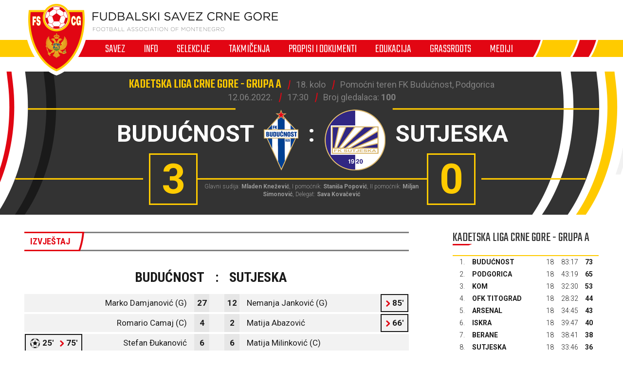

--- FILE ---
content_type: text/html; charset=utf-8
request_url: https://fscg.me/utakmice/buducnost-sutjeska-meridianbet-4927435/
body_size: 5902
content:


<!DOCTYPE html>

<html lang="cnr-ME" translate="no">
<head>
	<title>Budućnost - Sutjeska - Fudbalski savez Crne Gore</title>
	<meta http-equiv="X-UA-Compatible" content="IE=Edge" />
	<meta charset="UTF-8" />
	<meta name="viewport" content="width=device-width, initial-scale=1" />
	

	

	<link rel="icon" href="/favicon-fscg.ico" />

	<link rel="icon" type="image/png" sizes="16x16" href="/favicon-16.png" />
	<link rel="icon" type="image/png" sizes="32x32" href="/favicon-32.png" />
	<link rel="icon" type="image/png" sizes="48x48" href="/favicon-48.png" />
	<link rel="icon" type="image/png" sizes="192x192" href="/favicon-192.png" />
	<link rel="apple-touch-icon" href="/apple-touch-icon.png" />

	<!-- default CSS -->
	<link type="text/css" rel="stylesheet" href="/Static/CSS/Common/reset-min.css" />
	<link type="text/css" rel="stylesheet" href="/Static/CSS/Common/reset-init.css" />

	<!-- fonts -->
	<link href='https://fonts.googleapis.com/css?family=Roboto:400,300,500,700,600,900&subset=latin-ext' rel='stylesheet' type='text/css' />
	<link href='https://fonts.googleapis.com/css?family=Roboto+Condensed:400,300,500,700,600,900&subset=latin-ext' rel='stylesheet' type='text/css' />
	<link href='https://fonts.googleapis.com/css?family=Teko:400,300,500,700,600,900&subset=latin-ext' rel='stylesheet' type='text/css' />
	<link href='https://fonts.googleapis.com/css?family=Open+Sans:400,300,500,700,600,900&subset=latin-ext' rel='stylesheet' type='text/css' />

	<!-- generic CSS -->
	<link type="text/css" rel="stylesheet" media="screen" href="/static/css/main.min.css?v=5a4" />
	<link type="text/css" rel="stylesheet" media="screen" href="/static/css/common.min.css?v=5a4" />
	<link type="text/css" rel="stylesheet" media="screen" href="/static/css/controls.min.css?v=5a4" />


	<!-- other CSS -->
	
	


	<!-- responsive CSS -->
	<link type="text/css" rel="stylesheet" media="screen" href="/static/css/responsive.min.css?v=5a4" />


	<!-- scripts -->
	<script src="//code.jquery.com/jquery-1.11.0.min.js"></script>
	<script src="/static/scripts/plugins/jquery.unobtrusive-ajax.min.js"></script>
	<script src="/static/scripts/plugins/superfish/superfish.js"></script>

	<!-- fancybox -->
	<script src="/static/scripts/plugins/fancybox2/jquery.fancybox.pack.js?v=2.1.5"></script>
	<link rel="stylesheet" type="text/css" href="/static/scripts/plugins/fancybox2/jquery.fancybox.css?v=2.1.5" media="screen" />
	<link rel="stylesheet" type="text/css" href="/static/scripts/plugins/fancybox2/helpers/jquery.fancybox-buttons.css?v=1.0.5" />
	<script src="/static/scripts/plugins/fancybox2/helpers/jquery.fancybox-buttons.js?v=1.0.5"></script>
	<link rel="stylesheet" type="text/css" href="/static/scripts/plugins/fancybox2/helpers/jquery.fancybox-thumbs.css?v=1.0.7" />
	<script src="/static/scripts/plugins/fancybox2/helpers/jquery.fancybox-thumbs.js?v=1.0.7"></script>
	<script src="/static/scripts/plugins/fancybox2/helpers/jquery.fancybox-media.js?v=1.0.6"></script>



	<!-- Global Site Tag (gtag.js) - Google Analytics -->
	<script async src="https://www.googletagmanager.com/gtag/js?id=UA-106934358-1"></script>
	<script>
		window.dataLayer = window.dataLayer || [];
		function gtag() { dataLayer.push(arguments) };
		gtag('js', new Date());
		gtag('config', 'UA-106934358-1');
	</script>
</head>
<body>
	<header>
		<div class="wrapInner">
			<div id="logo">
				<h1 style="display:none;">Budućnost - Sutjeska - Fudbalski savez Crne Gore</h1>
				<a href="/"><img class="logoA" src="/Static/Images/logoA.png" alt="Fudbalski savez Crne Gore - Football Association of Montenegro" /></a>
				<a href="/"><img class="logoB" src="/Static/Images/logoB.png" alt="Fudbalski savez Crne Gore - Football Association of Montenegro" /></a>
				<a href="/"><img class="logoC" src="/Static/Images/logoC.png" alt="Fudbalski savez Crne Gore - Football Association of Montenegro" style="display:none;" /></a>
			</div>
		</div>
		<nav>
			<ul>
				<li id="cat73" class="dropdown"><span>Savez</span><div class="dropdown-content"><div class="ulContainer"><ul><li><a href="/savez/o-nama/">O nama</a></li><li><a href="/savez/rukovodstvo/predsjednik/">Rukovodstvo</a></li><li><a href="/savez/rukovodstvo/komisije/">Komisije FSCG</a></li><li><a href="/savez/asovi/">Asovi</a></li><li><a href="/savez/sluzbena-lica/">Službena lica </a></li><li><a href="/savez/investicije/investicije-fudbalskog-saveza/">Investicije Fudbalskog saveza</a></li><li><a href="/savez/licenciranje/">Licenciranje</a></li><li><a href="/savez/udruzenja-klubova/">Udruženja klubova</a></li><li><a href="/savez/strucna-sluzba-fscg/">Stručna služba</a></li></ul></div></div></li><li id="cat178" class="dropdown"><span>Info</span><div class="dropdown-content"><div class="ulContainer"><ul><li><a href="/vijesti/">Vijesti</a></li><li><a href="/video/">Video</a></li></ul></div></div></li><li id="cat93" class="dropdown"><span>Selekcije</span><div class="dropdown-content"><div class="ulContainer"><ul><li><a href="/selekcije/a-selekcija/">A selekcija</a></li><li><a href="/selekcije/u-21/">U-21</a></li><li><a href="/selekcije/u-20/">U-20</a></li><li><a href="/selekcije/u-19/">U-19</a></li><li><a href="/selekcije/mladja-omladinska-reprezentacija/">U-18</a></li><li><a href="/selekcije/u-17/">U-17</a></li><li><a href="/selekcije/mladja-kadetska-reprezentacija/">U-16</a></li><li><a href="/selekcije/u-15/">U-15</a></li><li><a href="/selekcije/zene-a-selekcija/">Žene A</a></li><li><a href="/selekcije/zene-u-19/">Žene U-19 </a></li><li><a href="/selekcije/zene-u-17/">Žene U-17</a></li><li><a href="/selekcije/zene-u-15/">Žene U-15</a></li><li><a href="/selekcije/futsal/">Futsal</a></li><li><a href="/selekcije/futsal-u-19/">Futsal U-19</a></li></ul></div></div></li><li id="cat121" class="dropdown"><span>Takmičenja</span><div class="dropdown-content"><div class="ulContainer"><ul><li><a href="/takmicenja/meridianbet-1-cfl/">Meridianbet 1. CFL</a></li><li><a href="/takmicenja/kup-crne-gore/">Kup Crne Gore</a></li><li><a href="/takmicenja/druga-liga/">Meridianbet 2. CFL</a></li><li><a href="/takmicenja/prva-omladinska-liga/">Prva omladinska liga</a></li><li><a href="/takmicenja/druga-omladinska-liga/">Druga omladinska liga</a></li><li><a href="/takmicenja/prva-kadetska-liga/">Prva kadetska liga</a></li><li><a href="/takmicenja/druga-kadetska-liga/">Druga kadetska liga </a></li><li><a href="/takmicenja/pionirska-liga/">Pionirska liga</a></li><li><a href="/takmicenja/1-zfl/">ŽFL</a></li><li><a href="/takmicenja/futsal-liga/">Prva futsal liga</a></li><li><a href="/takmicenja/druga-futsal-liga/">Druga futsal liga</a></li><li><a href="/takmicenja/futsal-kup-crne-gore/">Futsal Kup Crne Gore</a></li><li><a href="/takmicenja/arhiva/">Arhiva takmičenja</a></li></ul></div></div></li><li id="cat136" class="dropdown"><span>Propisi i dokumenti</span><div class="dropdown-content"><div class="ulContainer"><ul><li><a href="/propisi-i-dokumenti/pravilnici/">Pravilnici</a></li><li><a href="/propisi-i-dokumenti/propozicije/">Propozicije</a></li><li><a href="/propisi-i-dokumenti/obrasci-i-formulari/">Obrasci i formulari</a></li><li><a href="/propisi-i-dokumenti/medjunarodni-dokumenti/">Međunarodni dokumenti</a></li><li><a href="/propisi-i-dokumenti/cg-fudbal/">CG fudbal</a></li></ul></div></div></li><li id="cat129" class="dropdown"><span>Edukacija</span><div class="dropdown-content"><div class="ulContainer"><ul><li><a href="/edukacija/centar-za-edukaciju-trenera/">Centar za edukaciju trenera</a></li></ul></div></div></li><li id="cat133" class="dropdown"><a href="/grassroots/">Grassroots</a><div class="dropdown-content"><div class="ulContainer"><ul><li><a href="/grassroots/playmakers/">Playmakers</a></li></ul></div></div></li><li id="cat223" class="dropdown"><span>Mediji</span><div class="dropdown-content"><div class="ulContainer"><ul><li><a href="https://fscg.me/vijesti/">Vijesti</a></li><li><a href="/mediji/publikacije/">Publikacije</a></li><li><a href="/mediji/akreditacije/">Akreditacije</a></li></ul></div></div></li>
				<!--<li><a href="#">Vijesti</a></li><li><a class="active" href="#">Selekcija</a></li><li><a href="#">Takmičenja</a></li><li><a href="#">Savez</a></li><li><a href="#">Licenciranje</a></li><li><a href="#">Edukacija</a></li><li><a href="#">Multimedija</a></li><li><a href="#">Dokumenti</a></li>-->
			</ul>
			<img class="navB1" src="/Static/Images/navB1.png" alt="" />
			<img class="navB2" src="/Static/Images/navB2.png" alt="" />
			<a id="simple-menu" href="#"><img src="/static/images/togglemenu.png" alt="Prikaži meni" /></a>
		</nav>
	</header>
	<main>
		<div class="content /">
			

<div class="matchHeader">
	<div class="wrapInner"><div class="matchData"><ul><li><span>Kadetska liga Crne Gore - grupa A</span></li><li>18. kolo</li><li>Pomoćni teren FK Budućnost, Podgorica</li></ul><ul><li>12.06.2022.</li><li>17:30</li><li class="attendance">Broj gledalaca: <b>100</b></li></ul></div><div class="resultContainer"><div class="line1"><div class="clubs"><div class="club1"><span class="title">Budućnost</span><img alt="logo" src="/files/images_comet/Club/_resized/40063_e39cadc0-5ef6-4b73-b8ef-d4c4e17c24e7_0_125_t.png" /></div><div class="separator">:</div><div class="club2"><img alt="logo" src="/files/images_comet/Club/_resized/40054_963413208_0_125_t.png" /><span class="title">Sutjeska</span></div></div></div><div class="line2"><div class="res1">3</div><div class="res2">0</div></div></div>
<div class="officials">Glavni sudija: <b>Mladen Knežević</b>, I pomoćnik: <b>Staniša Popović</b>, II pomoćnik: <b>Miljan Simonović</b>, Delegat: <b>Sava Kovačević</b></div>
</div>
</div>
<div class="pageClassic ">
<div class="wrapInner">
<div class="st1">

<div class="tabbedContent"><div class="tabs"><ul><li class="active" data-content="tabContent_1_1"><span>Izvještaj</span></li></ul></div>		<div class="tabsContent">
			<div id="tabContent_1_1" class="active">
<div class="competitionContent autoScroll"><table class="teams"><tr class="clubs"><th colspan="2">Budućnost</th><th>:</th><th colspan="2">Sutjeska</th></tr>
<tr class="firstteam odd"><td><span>Marko Damjanović (G)</span></td><td>27</td><td></td><td>12</td><td><span>Nemanja Janković (G)</span><ul class="events"><li class="substitutionOut"><div class="icon"></div>85'</li>
</ul></td></tr>
<tr class="firstteam"><td><span>Romario Camaj (C)</span></td><td>4</td><td></td><td>2</td><td><span>Matija Abazović</span><ul class="events"><li class="substitutionOut"><div class="icon"></div>66'</li>
</ul></td></tr>
<tr class="firstteam odd"><td><ul class="events"><li class="goal"><div class="icon"></div>25'</li>
<li class="substitutionOut"><div class="icon"></div>75'</li>
</ul><span>Stefan Đukanović</span></td><td>6</td><td></td><td>6</td><td><span>Matija Milinković (C)</span></td></tr>
<tr class="firstteam"><td><ul class="events"><li class="substitutionOut"><div class="icon"></div>75'</li>
</ul><a href="/igraci/marko-perovic-112689/">Marko Perović</a></td><td>7</td><td></td><td>10</td><td><span>Danilo Ćetković</span><ul class="events"><li class="substitutionOut"><div class="icon"></div>85'</li>
</ul></td></tr>
<tr class="firstteam odd"><td><ul class="events"><li class="substitutionOut"><div class="icon"></div>85'</li>
</ul><a href="/igraci/danilo-vukanic-106415/">Danilo Vukanić</a></td><td>8</td><td></td><td>11</td><td><span>Vasilije Perošević</span><ul class="events"><li class="substitutionOut"><div class="icon"></div>66'</li>
</ul></td></tr>
<tr class="firstteam"><td><ul class="events"><li class="goal"><div class="icon"></div>76'</li>
<li class="substitutionOut"><div class="icon"></div>85'</li>
</ul><span>Andrej Camaj</span></td><td>11</td><td></td><td>15</td><td><a href="/igraci/bojan-damjanovic-115787/">Bojan Damjanović</a></td></tr>
<tr class="firstteam odd"><td><ul class="events"><li class="substitutionOut"><div class="icon"></div>75'</li>
</ul><span>Aleksa Mugoša</span></td><td>17</td><td></td><td>20</td><td><span>Danilo Žižić</span><ul class="events"><li class="substitutionOut"><div class="icon"></div>46'</li>
</ul></td></tr>
<tr class="firstteam"><td><span>Matija Bojović</span></td><td>18</td><td></td><td>22</td><td><span>Mirko Milović</span><ul class="events"><li class="substitutionOut"><div class="icon"></div>46'</li>
</ul></td></tr>
<tr class="firstteam odd"><td><ul class="events"><li class="goal"><div class="icon"></div>27'</li>
</ul><span>Marko Vukčević</span></td><td>19</td><td></td><td>24</td><td><span>Marijan Dubljević</span></td></tr>
<tr class="firstteam"><td><ul class="events"><li class="substitutionOut"><div class="icon"></div>85'</li>
</ul><span>Vasilije Adžić</span></td><td>20</td><td></td><td>25</td><td><span>Stefan Ćalasan</span></td></tr>
<tr class="firstteam odd"><td><span>Zarija Kumburović</span></td><td>28</td><td></td><td>99</td><td><span>Božidar Adžić</span><ul class="events"><li class="substitutionOut"><div class="icon"></div>85'</li>
</ul></td></tr>
<tr class="subtitle"><td colspan="5">Rezervni igrači</td></tr>
<tr class="bench odd"><td><ul class="events"><li class="substitutionIn"><div class="icon"></div>75'</li>
</ul><a href="/igraci/lazar-maras-109042/">Lazar Maraš</a></td><td>3</td><td></td><td>23</td><td><span>Žarko Lažetić (G)</span><ul class="events"><li class="substitutionIn"><div class="icon"></div>85'</li>
</ul></td></tr>
<tr class="bench"><td><span>Bodin Tomašević</span></td><td>5</td><td></td><td>14</td><td><span>Nikola Pejović</span><ul class="events"><li class="substitutionIn"><div class="icon"></div>66'</li>
</ul></td></tr>
<tr class="bench odd"><td><ul class="events"><li class="substitutionIn"><div class="icon"></div>85'</li>
</ul><span>Denis Ljuljanović</span></td><td>9</td><td></td><td>16</td><td><span>Balša Jokić</span><ul class="events"><li class="substitutionIn"><div class="icon"></div>66'</li>
</ul></td></tr>
<tr class="bench"><td><ul class="events"><li class="substitutionIn"><div class="icon"></div>75'</li>
</ul><span>Marko Mitrić</span></td><td>13</td><td></td><td>21</td><td><span>Vojislav Rudović</span><ul class="events"><li class="substitutionIn"><div class="icon"></div>46'</li>
</ul></td></tr>
<tr class="bench odd"><td><ul class="events"><li class="substitutionIn"><div class="icon"></div>75'</li>
</ul><span>Petar Vukčević</span></td><td>14</td><td></td><td>26</td><td><span>Bojan Grbović</span><ul class="events"><li class="substitutionIn"><div class="icon"></div>85'</li>
</ul></td></tr>
<tr class="bench"><td><ul class="events"><li class="substitutionIn"><div class="icon"></div>85'</li>
</ul><span>Jovan Mićković</span></td><td>24</td><td></td><td>58</td><td><span>Stefan Musić</span><ul class="events"><li class="substitutionIn"><div class="icon"></div>46'</li>
</ul></td></tr>
<tr class="bench odd"><td><ul class="events"><li class="substitutionIn"><div class="icon"></div>85'</li>
</ul><span>Vuk Vukmanović</span></td><td>26</td><td></td><td>77</td><td><span>Todor Miljanić</span><ul class="events"><li class="substitutionIn"><div class="icon"></div>85'</li>
</ul></td></tr>
</table></div>			</div>
			</div></div>
</div>
<div class="st2">
<div class="block competitiontable"><div class="competitionTableSmall"><h2>Kadetska liga Crne Gore - grupa A</h2><table class="rankings live2024"><tr class="th1"><th>#</th><th>Tim</th><th>Ut.</th><th>Pob.</th><th>Ner.</th><th>Por.</th><th class="gr">G+</th><th class="gr2">G-</th><th class="gr">GR</th><th>Bod.</th></tr>
<tr><td>1.</td><td><a href="/klubovi/buducnost-40063/?cid=4927317">Budućnost</a></td><td>18</td><td>16</td><td>1</td><td>1</td><td>83</td><td>17</td><td><span class="diff1">+66</span><span class="diff2" style="display:none;">83:17</span></td><td>73</td></tr>
<tr><td>2.</td><td><a href="/klubovi/podgorica-49939/?cid=4927317">Podgorica</a></td><td>18</td><td>12</td><td>3</td><td>3</td><td>43</td><td>19</td><td><span class="diff1">+24</span><span class="diff2" style="display:none;">43:19</span></td><td>65</td></tr>
<tr><td>3.</td><td><a href="/klubovi/kom-40212/?cid=4927317">Kom</a></td><td>18</td><td>10</td><td>2</td><td>6</td><td>32</td><td>30</td><td><span class="diff1">+2</span><span class="diff2" style="display:none;">32:30</span></td><td>53</td></tr>
<tr><td>4.</td><td><a href="/klubovi/ofk-titograd-49940/?cid=4927317">OFK Titograd</a></td><td>18</td><td>6</td><td>2</td><td>10</td><td>28</td><td>32</td><td><span class="diff1">-4</span><span class="diff2" style="display:none;">28:32</span></td><td>44</td></tr>
<tr><td>5.</td><td><a href="/klubovi/arsenal-40074/?cid=4927317">Arsenal</a></td><td>18</td><td>6</td><td>4</td><td>8</td><td>34</td><td>45</td><td><span class="diff1">-11</span><span class="diff2" style="display:none;">34:45</span></td><td>43</td></tr>
<tr><td>6.</td><td><a href="/klubovi/iskra-40062/?cid=4927317">Iskra</a></td><td>18</td><td>6</td><td>5</td><td>7</td><td>39</td><td>47</td><td><span class="diff1">-8</span><span class="diff2" style="display:none;">39:47</span></td><td>40</td></tr>
<tr><td>7.</td><td><a href="/klubovi/berane-40069/?cid=4927317">Berane</a></td><td>18</td><td>6</td><td>4</td><td>8</td><td>38</td><td>41</td><td><span class="diff1">-3</span><span class="diff2" style="display:none;">38:41</span></td><td>38</td></tr>
<tr><td>8.</td><td><a href="/klubovi/sutjeska-40054/?cid=4927317">Sutjeska</a></td><td>18</td><td>5</td><td>4</td><td>9</td><td>33</td><td>46</td><td><span class="diff1">-13</span><span class="diff2" style="display:none;">33:46</span></td><td>36</td></tr>
<tr><td>9.</td><td><a href="/klubovi/mornar-40052/?cid=4927317">Mornar</a></td><td>18</td><td>3</td><td>3</td><td>12</td><td>21</td><td>44</td><td><span class="diff1">-23</span><span class="diff2" style="display:none;">21:44</span></td><td>33</td></tr>
<tr><td>10.</td><td><a href="/klubovi/zeta-40067/?cid=4927317">Zeta</a></td><td>18</td><td>5</td><td>2</td><td>11</td><td>38</td><td>68</td><td><span class="diff1">-30</span><span class="diff2" style="display:none;">38:68</span></td><td>33</td></tr>
</table></div></div>



</div>
<div class="clear"></div>
</div>
<div class="st3">
</div>
</div>



		</div>
	</main>
	<footer>
		<div class="wrapInner part1">
			<ul>
				<li><h5>Generalni sponzor</h5></li>
				<li><a target="_blank" href="https://telekom.me/" class="telekom" title="Crnogorski Telekom"></a></li>
				<li class="separator"><div></div></li>
				<li><h5>Tehnički sponzor</h5></li>
				<li><a target="_blank" href="https://www.legea.it/" class="legea" title="LEGEA"></a></li>
				<li class="separator"><div></div></li>
				<li><h5>Mobility partner</h5></li>
				<li><a target="_blank" href="https://www.audi.me/" class="audi" title="Audi"></a></li>
			</ul>
			<ul>
				<li><h5>Oficijelni partneri</h5></li>
				<li><a target="_blank" href="https://www.niksickopivo.com/" class="pivo" title="Nikšićko pivo"></a></li>
				<li class="separator"><div></div></li>
				<li><a target="_blank" href="https://vodadiva.com/" class="diva" title="Diva"></a></li>
				<li class="separator"><div></div></li>
				<li><a target="_blank" href="https://www.ckb.me/" class="otp" title="OTP group"></a></li>
			</ul>
			<ul>
				<li><h5>Sponzor takmičenja</h5></li>
				<li><a target="_blank" href="https://meridianbet.me/" class="meridianbet" title="Meridianbet"></a></li>
			</ul>
		</div>
		<div class="line1"></div>
		<div class="wrapInner part2">
		</div>
		<div class="line1"></div>
		<div class="wrapInner part3">
			<ul>
				<li><span>FUDBALSKI SAVEZ CRNE GORE</span><span>, </span><span>Bulevar Veljka Vlahovića bb</span><span>, </span><span>81000 Podgorica, Montenegro</span></li><li><span>Telefon:  <b>+382 20 445 600</b></span><span> / </span><span>Fax:  <b>+382 20 445 601</b></span></li><li>E-mail: <a href="mailto:info@fscg.me">info@fscg.me</a></li>
			</ul>
			<ul>
				<li><a href="/" class="fscg" title="FSCG"></a></li>
				<li><a href="https://www.fifa.com/" class="fifa" title="FIFA"></a></li>
				<li><a href="https://www.uefa.com/" class="uefa" title="UEFA"></a></li>
			</ul>
		</div>
		<div class="line1"></div>
		<div class="wrapInner part4">
			Web development: <a href="https://auris.hr/" title="Auris.hr - izrada specijaliziranih nogometnih web-siteova." target="_blank">AURIS</a>
		</div>

	</footer>

	<!-- my language strings -->
	<script type="text/javascript">
	</script>

	<!-- my scripts -->
	<script src="/static/scripts/common.js?v=5a4"></script>

	

	<!-- end my scripts -->

</body>
</html>
